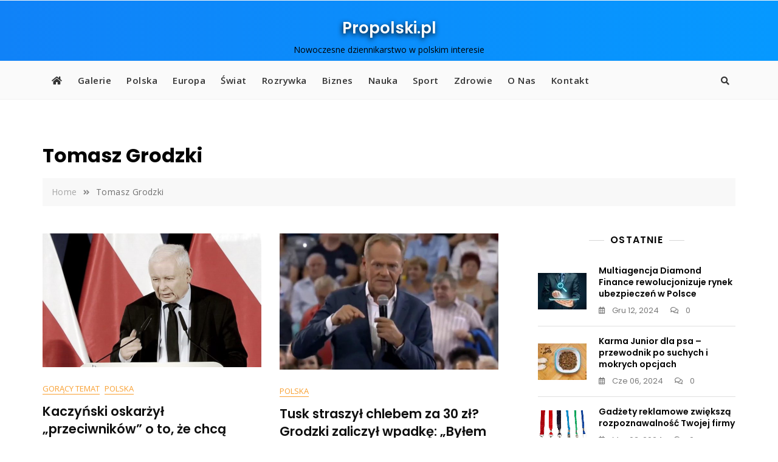

--- FILE ---
content_type: text/html; charset=utf-8
request_url: https://www.google.com/recaptcha/api2/aframe
body_size: 269
content:
<!DOCTYPE HTML><html><head><meta http-equiv="content-type" content="text/html; charset=UTF-8"></head><body><script nonce="IRk-KJ4T0bmlj4VKz8s9jw">/** Anti-fraud and anti-abuse applications only. See google.com/recaptcha */ try{var clients={'sodar':'https://pagead2.googlesyndication.com/pagead/sodar?'};window.addEventListener("message",function(a){try{if(a.source===window.parent){var b=JSON.parse(a.data);var c=clients[b['id']];if(c){var d=document.createElement('img');d.src=c+b['params']+'&rc='+(localStorage.getItem("rc::a")?sessionStorage.getItem("rc::b"):"");window.document.body.appendChild(d);sessionStorage.setItem("rc::e",parseInt(sessionStorage.getItem("rc::e")||0)+1);localStorage.setItem("rc::h",'1769765392902');}}}catch(b){}});window.parent.postMessage("_grecaptcha_ready", "*");}catch(b){}</script></body></html>